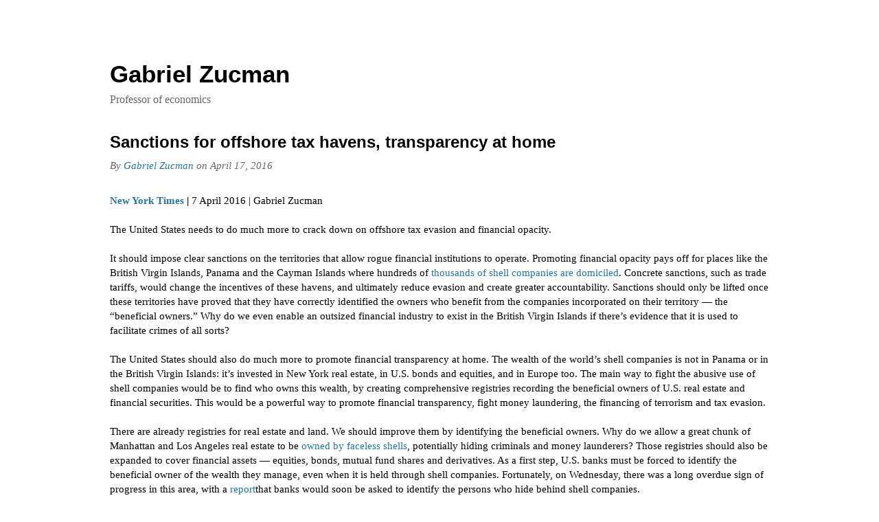

--- FILE ---
content_type: text/html; charset=UTF-8
request_url: https://gabriel-zucman.eu/sanctions-for-offshore/
body_size: 6733
content:
<!DOCTYPE html>
<html dir="ltr" lang="en-US" prefix="og: https://ogp.me/ns#">
<head>
<meta http-equiv="Content-Type" content="text/html; charset=UTF-8" />


<link rel="stylesheet" href="https://gabriel-zucman.eu/wp-content/themes/hybrid/style.min.css" type="text/css" media="all" />
<link rel="profile" href="http://gmpg.org/xfn/11" />
<link rel="pingback" href="https://gabriel-zucman.eu/xmlrpc.php" />


		<!-- All in One SEO 4.7.1.1 - aioseo.com -->
		<title>Sanctions for offshore tax havens, transparency at home | Gabriel Zucman</title>
		<meta name="robots" content="max-image-preview:large" />
		<link rel="canonical" href="https://gabriel-zucman.eu/sanctions-for-offshore/" />
		<meta name="generator" content="All in One SEO (AIOSEO) 4.7.1.1" />
		<meta property="og:locale" content="en_US" />
		<meta property="og:site_name" content="Gabriel Zucman | Professor of economics" />
		<meta property="og:type" content="article" />
		<meta property="og:title" content="Sanctions for offshore tax havens, transparency at home | Gabriel Zucman" />
		<meta property="og:url" content="https://gabriel-zucman.eu/sanctions-for-offshore/" />
		<meta property="article:published_time" content="2016-04-17T22:48:40+00:00" />
		<meta property="article:modified_time" content="2021-11-12T01:44:22+00:00" />
		<meta name="twitter:card" content="summary" />
		<meta name="twitter:title" content="Sanctions for offshore tax havens, transparency at home | Gabriel Zucman" />
		<meta name="google" content="nositelinkssearchbox" />
		<script type="application/ld+json" class="aioseo-schema">
			{"@context":"https:\/\/schema.org","@graph":[{"@type":"Article","@id":"https:\/\/gabriel-zucman.eu\/sanctions-for-offshore\/#article","name":"Sanctions for offshore tax havens, transparency at home | Gabriel Zucman","headline":"Sanctions for offshore tax havens, transparency at home","author":{"@id":"https:\/\/gabriel-zucman.eu\/author\/admin\/#author"},"publisher":{"@id":"https:\/\/gabriel-zucman.eu\/#person"},"image":{"@type":"ImageObject","@id":"https:\/\/gabriel-zucman.eu\/sanctions-for-offshore\/#articleImage","url":"https:\/\/secure.gravatar.com\/avatar\/ed935b356a7605347c78ffab9c5c9e6b?s=96&d=mm&r=g","width":96,"height":96,"caption":"Gabriel Zucman"},"datePublished":"2016-04-17T15:48:40-07:00","dateModified":"2021-11-11T17:44:22-08:00","inLanguage":"en-US","mainEntityOfPage":{"@id":"https:\/\/gabriel-zucman.eu\/sanctions-for-offshore\/#webpage"},"isPartOf":{"@id":"https:\/\/gabriel-zucman.eu\/sanctions-for-offshore\/#webpage"},"articleSection":"Op-Ed"},{"@type":"BreadcrumbList","@id":"https:\/\/gabriel-zucman.eu\/sanctions-for-offshore\/#breadcrumblist","itemListElement":[{"@type":"ListItem","@id":"https:\/\/gabriel-zucman.eu\/#listItem","position":1,"name":"Home","item":"https:\/\/gabriel-zucman.eu\/","nextItem":"https:\/\/gabriel-zucman.eu\/sanctions-for-offshore\/#listItem"},{"@type":"ListItem","@id":"https:\/\/gabriel-zucman.eu\/sanctions-for-offshore\/#listItem","position":2,"name":"Sanctions for offshore tax havens, transparency at home","previousItem":"https:\/\/gabriel-zucman.eu\/#listItem"}]},{"@type":"Person","@id":"https:\/\/gabriel-zucman.eu\/#person","name":"Gabriel Zucman","image":{"@type":"ImageObject","@id":"https:\/\/gabriel-zucman.eu\/sanctions-for-offshore\/#personImage","url":"https:\/\/secure.gravatar.com\/avatar\/ed935b356a7605347c78ffab9c5c9e6b?s=96&d=mm&r=g","width":96,"height":96,"caption":"Gabriel Zucman"}},{"@type":"Person","@id":"https:\/\/gabriel-zucman.eu\/author\/admin\/#author","url":"https:\/\/gabriel-zucman.eu\/author\/admin\/","name":"Gabriel Zucman","image":{"@type":"ImageObject","@id":"https:\/\/gabriel-zucman.eu\/sanctions-for-offshore\/#authorImage","url":"https:\/\/secure.gravatar.com\/avatar\/ed935b356a7605347c78ffab9c5c9e6b?s=96&d=mm&r=g","width":96,"height":96,"caption":"Gabriel Zucman"}},{"@type":"WebPage","@id":"https:\/\/gabriel-zucman.eu\/sanctions-for-offshore\/#webpage","url":"https:\/\/gabriel-zucman.eu\/sanctions-for-offshore\/","name":"Sanctions for offshore tax havens, transparency at home | Gabriel Zucman","inLanguage":"en-US","isPartOf":{"@id":"https:\/\/gabriel-zucman.eu\/#website"},"breadcrumb":{"@id":"https:\/\/gabriel-zucman.eu\/sanctions-for-offshore\/#breadcrumblist"},"author":{"@id":"https:\/\/gabriel-zucman.eu\/author\/admin\/#author"},"creator":{"@id":"https:\/\/gabriel-zucman.eu\/author\/admin\/#author"},"datePublished":"2016-04-17T15:48:40-07:00","dateModified":"2021-11-11T17:44:22-08:00"},{"@type":"WebSite","@id":"https:\/\/gabriel-zucman.eu\/#website","url":"https:\/\/gabriel-zucman.eu\/","name":"Gabriel Zucman","description":"Professor of economics","inLanguage":"en-US","publisher":{"@id":"https:\/\/gabriel-zucman.eu\/#person"}}]}
		</script>
		<!-- All in One SEO -->

<meta name="generator" content="WordPress 6.6.4" />
<meta name="template" content="Hybrid 1.2" />
<link rel="alternate" type="application/rss+xml" title="Gabriel Zucman &raquo; Feed" href="https://gabriel-zucman.eu/feed/" />
<script type="text/javascript">
/* <![CDATA[ */
window._wpemojiSettings = {"baseUrl":"https:\/\/s.w.org\/images\/core\/emoji\/15.0.3\/72x72\/","ext":".png","svgUrl":"https:\/\/s.w.org\/images\/core\/emoji\/15.0.3\/svg\/","svgExt":".svg","source":{"concatemoji":"https:\/\/gabriel-zucman.eu\/wp-includes\/js\/wp-emoji-release.min.js?ver=6.6.4"}};
/*! This file is auto-generated */
!function(i,n){var o,s,e;function c(e){try{var t={supportTests:e,timestamp:(new Date).valueOf()};sessionStorage.setItem(o,JSON.stringify(t))}catch(e){}}function p(e,t,n){e.clearRect(0,0,e.canvas.width,e.canvas.height),e.fillText(t,0,0);var t=new Uint32Array(e.getImageData(0,0,e.canvas.width,e.canvas.height).data),r=(e.clearRect(0,0,e.canvas.width,e.canvas.height),e.fillText(n,0,0),new Uint32Array(e.getImageData(0,0,e.canvas.width,e.canvas.height).data));return t.every(function(e,t){return e===r[t]})}function u(e,t,n){switch(t){case"flag":return n(e,"\ud83c\udff3\ufe0f\u200d\u26a7\ufe0f","\ud83c\udff3\ufe0f\u200b\u26a7\ufe0f")?!1:!n(e,"\ud83c\uddfa\ud83c\uddf3","\ud83c\uddfa\u200b\ud83c\uddf3")&&!n(e,"\ud83c\udff4\udb40\udc67\udb40\udc62\udb40\udc65\udb40\udc6e\udb40\udc67\udb40\udc7f","\ud83c\udff4\u200b\udb40\udc67\u200b\udb40\udc62\u200b\udb40\udc65\u200b\udb40\udc6e\u200b\udb40\udc67\u200b\udb40\udc7f");case"emoji":return!n(e,"\ud83d\udc26\u200d\u2b1b","\ud83d\udc26\u200b\u2b1b")}return!1}function f(e,t,n){var r="undefined"!=typeof WorkerGlobalScope&&self instanceof WorkerGlobalScope?new OffscreenCanvas(300,150):i.createElement("canvas"),a=r.getContext("2d",{willReadFrequently:!0}),o=(a.textBaseline="top",a.font="600 32px Arial",{});return e.forEach(function(e){o[e]=t(a,e,n)}),o}function t(e){var t=i.createElement("script");t.src=e,t.defer=!0,i.head.appendChild(t)}"undefined"!=typeof Promise&&(o="wpEmojiSettingsSupports",s=["flag","emoji"],n.supports={everything:!0,everythingExceptFlag:!0},e=new Promise(function(e){i.addEventListener("DOMContentLoaded",e,{once:!0})}),new Promise(function(t){var n=function(){try{var e=JSON.parse(sessionStorage.getItem(o));if("object"==typeof e&&"number"==typeof e.timestamp&&(new Date).valueOf()<e.timestamp+604800&&"object"==typeof e.supportTests)return e.supportTests}catch(e){}return null}();if(!n){if("undefined"!=typeof Worker&&"undefined"!=typeof OffscreenCanvas&&"undefined"!=typeof URL&&URL.createObjectURL&&"undefined"!=typeof Blob)try{var e="postMessage("+f.toString()+"("+[JSON.stringify(s),u.toString(),p.toString()].join(",")+"));",r=new Blob([e],{type:"text/javascript"}),a=new Worker(URL.createObjectURL(r),{name:"wpTestEmojiSupports"});return void(a.onmessage=function(e){c(n=e.data),a.terminate(),t(n)})}catch(e){}c(n=f(s,u,p))}t(n)}).then(function(e){for(var t in e)n.supports[t]=e[t],n.supports.everything=n.supports.everything&&n.supports[t],"flag"!==t&&(n.supports.everythingExceptFlag=n.supports.everythingExceptFlag&&n.supports[t]);n.supports.everythingExceptFlag=n.supports.everythingExceptFlag&&!n.supports.flag,n.DOMReady=!1,n.readyCallback=function(){n.DOMReady=!0}}).then(function(){return e}).then(function(){var e;n.supports.everything||(n.readyCallback(),(e=n.source||{}).concatemoji?t(e.concatemoji):e.wpemoji&&e.twemoji&&(t(e.twemoji),t(e.wpemoji)))}))}((window,document),window._wpemojiSettings);
/* ]]> */
</script>
<style id='wp-emoji-styles-inline-css' type='text/css'>

	img.wp-smiley, img.emoji {
		display: inline !important;
		border: none !important;
		box-shadow: none !important;
		height: 1em !important;
		width: 1em !important;
		margin: 0 0.07em !important;
		vertical-align: -0.1em !important;
		background: none !important;
		padding: 0 !important;
	}
</style>
<link rel='stylesheet' id='wp-block-library-css' href='https://gabriel-zucman.eu/wp-includes/css/dist/block-library/style.min.css?ver=6.6.4' type='text/css' media='all' />
<style id='classic-theme-styles-inline-css' type='text/css'>
/*! This file is auto-generated */
.wp-block-button__link{color:#fff;background-color:#32373c;border-radius:9999px;box-shadow:none;text-decoration:none;padding:calc(.667em + 2px) calc(1.333em + 2px);font-size:1.125em}.wp-block-file__button{background:#32373c;color:#fff;text-decoration:none}
</style>
<style id='global-styles-inline-css' type='text/css'>
:root{--wp--preset--aspect-ratio--square: 1;--wp--preset--aspect-ratio--4-3: 4/3;--wp--preset--aspect-ratio--3-4: 3/4;--wp--preset--aspect-ratio--3-2: 3/2;--wp--preset--aspect-ratio--2-3: 2/3;--wp--preset--aspect-ratio--16-9: 16/9;--wp--preset--aspect-ratio--9-16: 9/16;--wp--preset--color--black: #000000;--wp--preset--color--cyan-bluish-gray: #abb8c3;--wp--preset--color--white: #ffffff;--wp--preset--color--pale-pink: #f78da7;--wp--preset--color--vivid-red: #cf2e2e;--wp--preset--color--luminous-vivid-orange: #ff6900;--wp--preset--color--luminous-vivid-amber: #fcb900;--wp--preset--color--light-green-cyan: #7bdcb5;--wp--preset--color--vivid-green-cyan: #00d084;--wp--preset--color--pale-cyan-blue: #8ed1fc;--wp--preset--color--vivid-cyan-blue: #0693e3;--wp--preset--color--vivid-purple: #9b51e0;--wp--preset--gradient--vivid-cyan-blue-to-vivid-purple: linear-gradient(135deg,rgba(6,147,227,1) 0%,rgb(155,81,224) 100%);--wp--preset--gradient--light-green-cyan-to-vivid-green-cyan: linear-gradient(135deg,rgb(122,220,180) 0%,rgb(0,208,130) 100%);--wp--preset--gradient--luminous-vivid-amber-to-luminous-vivid-orange: linear-gradient(135deg,rgba(252,185,0,1) 0%,rgba(255,105,0,1) 100%);--wp--preset--gradient--luminous-vivid-orange-to-vivid-red: linear-gradient(135deg,rgba(255,105,0,1) 0%,rgb(207,46,46) 100%);--wp--preset--gradient--very-light-gray-to-cyan-bluish-gray: linear-gradient(135deg,rgb(238,238,238) 0%,rgb(169,184,195) 100%);--wp--preset--gradient--cool-to-warm-spectrum: linear-gradient(135deg,rgb(74,234,220) 0%,rgb(151,120,209) 20%,rgb(207,42,186) 40%,rgb(238,44,130) 60%,rgb(251,105,98) 80%,rgb(254,248,76) 100%);--wp--preset--gradient--blush-light-purple: linear-gradient(135deg,rgb(255,206,236) 0%,rgb(152,150,240) 100%);--wp--preset--gradient--blush-bordeaux: linear-gradient(135deg,rgb(254,205,165) 0%,rgb(254,45,45) 50%,rgb(107,0,62) 100%);--wp--preset--gradient--luminous-dusk: linear-gradient(135deg,rgb(255,203,112) 0%,rgb(199,81,192) 50%,rgb(65,88,208) 100%);--wp--preset--gradient--pale-ocean: linear-gradient(135deg,rgb(255,245,203) 0%,rgb(182,227,212) 50%,rgb(51,167,181) 100%);--wp--preset--gradient--electric-grass: linear-gradient(135deg,rgb(202,248,128) 0%,rgb(113,206,126) 100%);--wp--preset--gradient--midnight: linear-gradient(135deg,rgb(2,3,129) 0%,rgb(40,116,252) 100%);--wp--preset--font-size--small: 13px;--wp--preset--font-size--medium: 20px;--wp--preset--font-size--large: 36px;--wp--preset--font-size--x-large: 42px;--wp--preset--spacing--20: 0.44rem;--wp--preset--spacing--30: 0.67rem;--wp--preset--spacing--40: 1rem;--wp--preset--spacing--50: 1.5rem;--wp--preset--spacing--60: 2.25rem;--wp--preset--spacing--70: 3.38rem;--wp--preset--spacing--80: 5.06rem;--wp--preset--shadow--natural: 6px 6px 9px rgba(0, 0, 0, 0.2);--wp--preset--shadow--deep: 12px 12px 50px rgba(0, 0, 0, 0.4);--wp--preset--shadow--sharp: 6px 6px 0px rgba(0, 0, 0, 0.2);--wp--preset--shadow--outlined: 6px 6px 0px -3px rgba(255, 255, 255, 1), 6px 6px rgba(0, 0, 0, 1);--wp--preset--shadow--crisp: 6px 6px 0px rgba(0, 0, 0, 1);}:where(.is-layout-flex){gap: 0.5em;}:where(.is-layout-grid){gap: 0.5em;}body .is-layout-flex{display: flex;}.is-layout-flex{flex-wrap: wrap;align-items: center;}.is-layout-flex > :is(*, div){margin: 0;}body .is-layout-grid{display: grid;}.is-layout-grid > :is(*, div){margin: 0;}:where(.wp-block-columns.is-layout-flex){gap: 2em;}:where(.wp-block-columns.is-layout-grid){gap: 2em;}:where(.wp-block-post-template.is-layout-flex){gap: 1.25em;}:where(.wp-block-post-template.is-layout-grid){gap: 1.25em;}.has-black-color{color: var(--wp--preset--color--black) !important;}.has-cyan-bluish-gray-color{color: var(--wp--preset--color--cyan-bluish-gray) !important;}.has-white-color{color: var(--wp--preset--color--white) !important;}.has-pale-pink-color{color: var(--wp--preset--color--pale-pink) !important;}.has-vivid-red-color{color: var(--wp--preset--color--vivid-red) !important;}.has-luminous-vivid-orange-color{color: var(--wp--preset--color--luminous-vivid-orange) !important;}.has-luminous-vivid-amber-color{color: var(--wp--preset--color--luminous-vivid-amber) !important;}.has-light-green-cyan-color{color: var(--wp--preset--color--light-green-cyan) !important;}.has-vivid-green-cyan-color{color: var(--wp--preset--color--vivid-green-cyan) !important;}.has-pale-cyan-blue-color{color: var(--wp--preset--color--pale-cyan-blue) !important;}.has-vivid-cyan-blue-color{color: var(--wp--preset--color--vivid-cyan-blue) !important;}.has-vivid-purple-color{color: var(--wp--preset--color--vivid-purple) !important;}.has-black-background-color{background-color: var(--wp--preset--color--black) !important;}.has-cyan-bluish-gray-background-color{background-color: var(--wp--preset--color--cyan-bluish-gray) !important;}.has-white-background-color{background-color: var(--wp--preset--color--white) !important;}.has-pale-pink-background-color{background-color: var(--wp--preset--color--pale-pink) !important;}.has-vivid-red-background-color{background-color: var(--wp--preset--color--vivid-red) !important;}.has-luminous-vivid-orange-background-color{background-color: var(--wp--preset--color--luminous-vivid-orange) !important;}.has-luminous-vivid-amber-background-color{background-color: var(--wp--preset--color--luminous-vivid-amber) !important;}.has-light-green-cyan-background-color{background-color: var(--wp--preset--color--light-green-cyan) !important;}.has-vivid-green-cyan-background-color{background-color: var(--wp--preset--color--vivid-green-cyan) !important;}.has-pale-cyan-blue-background-color{background-color: var(--wp--preset--color--pale-cyan-blue) !important;}.has-vivid-cyan-blue-background-color{background-color: var(--wp--preset--color--vivid-cyan-blue) !important;}.has-vivid-purple-background-color{background-color: var(--wp--preset--color--vivid-purple) !important;}.has-black-border-color{border-color: var(--wp--preset--color--black) !important;}.has-cyan-bluish-gray-border-color{border-color: var(--wp--preset--color--cyan-bluish-gray) !important;}.has-white-border-color{border-color: var(--wp--preset--color--white) !important;}.has-pale-pink-border-color{border-color: var(--wp--preset--color--pale-pink) !important;}.has-vivid-red-border-color{border-color: var(--wp--preset--color--vivid-red) !important;}.has-luminous-vivid-orange-border-color{border-color: var(--wp--preset--color--luminous-vivid-orange) !important;}.has-luminous-vivid-amber-border-color{border-color: var(--wp--preset--color--luminous-vivid-amber) !important;}.has-light-green-cyan-border-color{border-color: var(--wp--preset--color--light-green-cyan) !important;}.has-vivid-green-cyan-border-color{border-color: var(--wp--preset--color--vivid-green-cyan) !important;}.has-pale-cyan-blue-border-color{border-color: var(--wp--preset--color--pale-cyan-blue) !important;}.has-vivid-cyan-blue-border-color{border-color: var(--wp--preset--color--vivid-cyan-blue) !important;}.has-vivid-purple-border-color{border-color: var(--wp--preset--color--vivid-purple) !important;}.has-vivid-cyan-blue-to-vivid-purple-gradient-background{background: var(--wp--preset--gradient--vivid-cyan-blue-to-vivid-purple) !important;}.has-light-green-cyan-to-vivid-green-cyan-gradient-background{background: var(--wp--preset--gradient--light-green-cyan-to-vivid-green-cyan) !important;}.has-luminous-vivid-amber-to-luminous-vivid-orange-gradient-background{background: var(--wp--preset--gradient--luminous-vivid-amber-to-luminous-vivid-orange) !important;}.has-luminous-vivid-orange-to-vivid-red-gradient-background{background: var(--wp--preset--gradient--luminous-vivid-orange-to-vivid-red) !important;}.has-very-light-gray-to-cyan-bluish-gray-gradient-background{background: var(--wp--preset--gradient--very-light-gray-to-cyan-bluish-gray) !important;}.has-cool-to-warm-spectrum-gradient-background{background: var(--wp--preset--gradient--cool-to-warm-spectrum) !important;}.has-blush-light-purple-gradient-background{background: var(--wp--preset--gradient--blush-light-purple) !important;}.has-blush-bordeaux-gradient-background{background: var(--wp--preset--gradient--blush-bordeaux) !important;}.has-luminous-dusk-gradient-background{background: var(--wp--preset--gradient--luminous-dusk) !important;}.has-pale-ocean-gradient-background{background: var(--wp--preset--gradient--pale-ocean) !important;}.has-electric-grass-gradient-background{background: var(--wp--preset--gradient--electric-grass) !important;}.has-midnight-gradient-background{background: var(--wp--preset--gradient--midnight) !important;}.has-small-font-size{font-size: var(--wp--preset--font-size--small) !important;}.has-medium-font-size{font-size: var(--wp--preset--font-size--medium) !important;}.has-large-font-size{font-size: var(--wp--preset--font-size--large) !important;}.has-x-large-font-size{font-size: var(--wp--preset--font-size--x-large) !important;}
:where(.wp-block-post-template.is-layout-flex){gap: 1.25em;}:where(.wp-block-post-template.is-layout-grid){gap: 1.25em;}
:where(.wp-block-columns.is-layout-flex){gap: 2em;}:where(.wp-block-columns.is-layout-grid){gap: 2em;}
:root :where(.wp-block-pullquote){font-size: 1.5em;line-height: 1.6;}
</style>
<link rel='stylesheet' id='wp-image-borders-styles-css' href='https://gabriel-zucman.eu/wp-content/plugins/wp-image-borders/wp-image-borders.css?ver=6.6.4' type='text/css' media='all' />
<style id='wp-image-borders-styles-inline-css' type='text/css'>

		.wp-image-borders .alignright,
		.wp-image-borders .alignleft,
		.wp-image-borders .aligncenter,
		.wp-image-borders .alignnone,
		.wp-image-borders .size-auto,
		.wp-image-borders .size-full,
		.wp-image-borders .size-large,
		.wp-image-borders .size-medium,
		.wp-image-borders .size-thumbnail,
		.wp-image-borders .alignright img,
		.wp-image-borders .alignleft img,
		.wp-image-borders .aligncenter img,
		.wp-image-borders .alignnone img,
		.wp-image-borders .size-auto img,
		.wp-image-borders .size-full img,
		.wp-image-borders .size-large img,
		.wp-image-borders .size-medium img,
		.wp-image-borders .size-thumbnail img {
	   border-style: default !important;
	   border-width: 0px !important;
	   border-radius: 0px !important;
	   border-color:  !important;
	   -moz-box-shadow: 0px 0px 0px 0px  !important;
	   -webkit-box-shadow: 0px 0px 0px 0px  !important;
	   box-shadow: 0px 0px 0px 0px  !important;
   }
</style>
<script type="text/javascript" src="https://gabriel-zucman.eu/wp-includes/js/jquery/jquery.min.js?ver=3.7.1" id="jquery-core-js"></script>
<script type="text/javascript" src="https://gabriel-zucman.eu/wp-includes/js/jquery/jquery-migrate.min.js?ver=3.4.1" id="jquery-migrate-js"></script>
<link rel="https://api.w.org/" href="https://gabriel-zucman.eu/wp-json/" /><link rel="alternate" title="JSON" type="application/json" href="https://gabriel-zucman.eu/wp-json/wp/v2/posts/952" /><link rel="EditURI" type="application/rsd+xml" title="RSD" href="https://gabriel-zucman.eu/xmlrpc.php?rsd" />
<link rel='shortlink' href='https://gabriel-zucman.eu/?p=952' />
<link rel="alternate" title="oEmbed (JSON)" type="application/json+oembed" href="https://gabriel-zucman.eu/wp-json/oembed/1.0/embed?url=https%3A%2F%2Fgabriel-zucman.eu%2Fsanctions-for-offshore%2F" />
<link rel="alternate" title="oEmbed (XML)" type="text/xml+oembed" href="https://gabriel-zucman.eu/wp-json/oembed/1.0/embed?url=https%3A%2F%2Fgabriel-zucman.eu%2Fsanctions-for-offshore%2F&#038;format=xml" />
<link rel="icon" href="https://gabriel-zucman.eu/wp-content/uploads/2021/04/cropped-cal-32x32.png" sizes="32x32" />
<link rel="icon" href="https://gabriel-zucman.eu/wp-content/uploads/2021/04/cropped-cal-192x192.png" sizes="192x192" />
<link rel="apple-touch-icon" href="https://gabriel-zucman.eu/wp-content/uploads/2021/04/cropped-cal-180x180.png" />
<meta name="msapplication-TileImage" content="https://gabriel-zucman.eu/wp-content/uploads/2021/04/cropped-cal-270x270.png" />

</head>

<body class="wordpress ltr en_US parent-theme y2026 m01 d22 h10 thursday logged-out singular singular-post singular-post-952 single-952 chrome primary-inactive secondary-inactive subsidiary-inactive no-widgets">


<div id="body-container">

	
	<div id="header-container">

		<div id="header">

			<div id="site-title"><a href="https://gabriel-zucman.eu" title="Gabriel Zucman" rel="home"><span>Gabriel Zucman</span></a></div><div id="site-description"><span>Professor of economics</span></div>
		</div><!-- #header -->

	</div><!-- #header-container -->

	
	<div id="container">

		
	<div id="content" class="hfeed content">

		
		
			<div id="post-952" class="hentry post publish post-1 odd author-admin category-oped">

				<h1 class='post-title entry-title'><a href='https://gabriel-zucman.eu/sanctions-for-offshore/'>Sanctions for offshore tax havens, transparency at home</a></h1><p class="byline">By <span class="author vcard"><a class="url fn n" rel="author" href="https://gabriel-zucman.eu/author/admin/" title="Gabriel Zucman">Gabriel Zucman</a></span> on <abbr class="published" title="Sunday, April 17th, 2016, 3:48 pm">April 17, 2016</abbr> </p>
				<div class="entry-content">
					<p class="pubdate"><strong><a href="https://www.nytimes.com/roomfordebate/2016/04/07/cracking-shell-company-secrecy/sanctions-for-offshore-havens-transparency-at-home">New York Times </a>|&nbsp;</strong>7 April 2016 | Gabriel Zucman</p>
<div class="nytint-post">
<p>The United States needs to do much more to crack down on offshore tax evasion and financial opacity.</p>
<p>It should impose clear sanctions on the territories that allow rogue financial institutions to operate. Promoting financial opacity pays off for places like the British Virgin Islands, Panama and the Cayman Islands where hundreds of <a href="https://panamapapers.icij.org/20160403-mossack-fonseca-offshore-secrets.html">thousands of shell companies are domiciled</a>. Concrete sanctions, such as trade tariffs, would change the incentives of these havens, and ultimately reduce evasion and create greater accountability. Sanctions should only be lifted once these territories have proved that they have correctly identified the owners who benefit from the companies incorporated on their territory &#8212; the &#8220;beneficial owners.&#8221; Why do we even enable an outsized financial industry to exist in the British Virgin Islands if there&#8217;s evidence that it is used to facilitate crimes of all sorts?</p>
<p>The United States should also do much more to promote financial transparency at home. The wealth of the world&#8217;s shell companies is not in Panama or in the British Virgin Islands: it&#8217;s invested in New York real estate, in U.S. bonds and equities, and in Europe too. The main way to fight the abusive use of shell companies would be to find who owns this wealth, by creating comprehensive registries recording the beneficial owners of U.S. real estate and financial securities. This would be a powerful way to promote financial transparency, fight money laundering, the financing of terrorism and tax evasion.</p>
<p>There are already registries for real estate and land. We should improve them by identifying the beneficial owners. Why do we allow a great chunk of Manhattan and Los Angeles real estate to be <a href="https://www.nytimes.com/news-event/shell-company-towers-of-secrecy-real-estate">owned by faceless shells</a>, potentially hiding criminals and money launderers? Those registries should also be expanded to cover financial assets — equities, bonds, mutual fund shares and derivatives. As a first step, U.S. banks must be forced to identify the beneficial owner of the wealth they manage, even when it is held through shell companies. Fortunately, on Wednesday, there was a long overdue sign of progress in this area, with a <a href="https://mobile.nytimes.com/2016/04/07/world/americas/us-plans-to-require-banks-to-identify-owners-of-shell-companies.html?smid=tw-share&amp;_r=0&amp;referer=">report</a>that banks would soon be asked to identify the persons who hide behind shell companies.</p>
<p>Some readers might be concerned that financial registries would threaten individual privacy. Yet countries have had property records for land and real estate for centuries; <a href="https://a836-acris.nyc.gov/CP/">these records are public</a>; and there seems to be little misuse. The notion that a register of financial wealth would be a radical departure from earlier practices concerning privacy is wrong.</p>
<p><em><a href="https://gabriel-zucman.eu/">Gabriel Zucman</a>, an assistant professor of economics at the University of California, Berkeley, is the author of &#8220;<a href="https://gabriel-zucman.eu/hidden-wealth/">The Hidden Wealth of Nations:</a>&nbsp;The Scourge of Tax Havens.&#8221; He is on <a href="https://twitter.com/gabriel_zucman">Twitter</a>.</em></p>
</div>
									</div><!-- .entry-content -->

				<p class="entry-meta"><span class="category"><span class="before">Posted in </span><a href="https://gabriel-zucman.eu/category/oped/" rel="tag">Op-Ed</a></span>  </p>
			</div><!-- .hentry -->

			
			
			
		
		
	
		<div class="navigation-links">
			<a href="https://gabriel-zucman.eu/cadastre-financier-europeen/" rel="prev"><span class="previous">&laquo; Previous</span></a>			<a href="https://gabriel-zucman.eu/trump-paradis-fiscal/" rel="next"><span class="next">Next &raquo;</span></a>		</div><!-- .navigation-links -->

	
	</div><!-- .content .hfeed -->

		
	</div><!-- #container -->

	<div id="footer-container">

		
		<div id="footer">

			<div class="footer-content footer-insert"></div>
		</div><!-- #footer -->

		
	</div><!-- #footer-container -->

</div><!-- #body-container -->

<script type="text/javascript" src="https://gabriel-zucman.eu/wp-content/themes/hybrid/library/js/drop-downs.min.js?ver=20110920" id="drop-downs-js"></script>

</body>
</html>